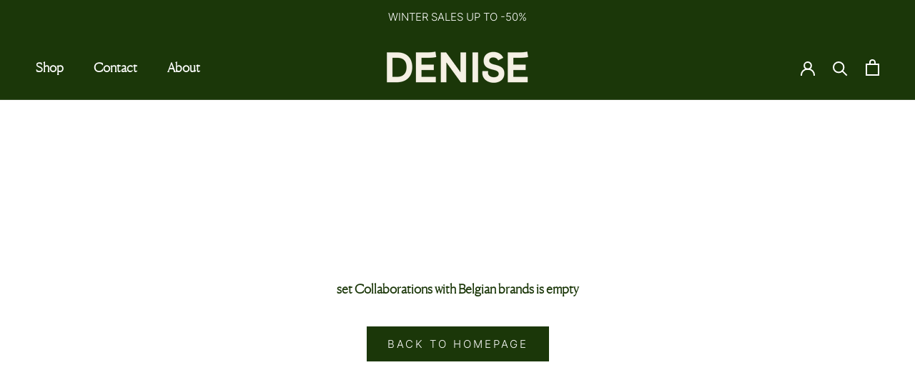

--- FILE ---
content_type: text/javascript
request_url: https://deniseatable.com/cdn/shop/t/5/assets/custom.js?v=183944157590872491501618840485
body_size: -658
content:
//# sourceMappingURL=/cdn/shop/t/5/assets/custom.js.map?v=183944157590872491501618840485
